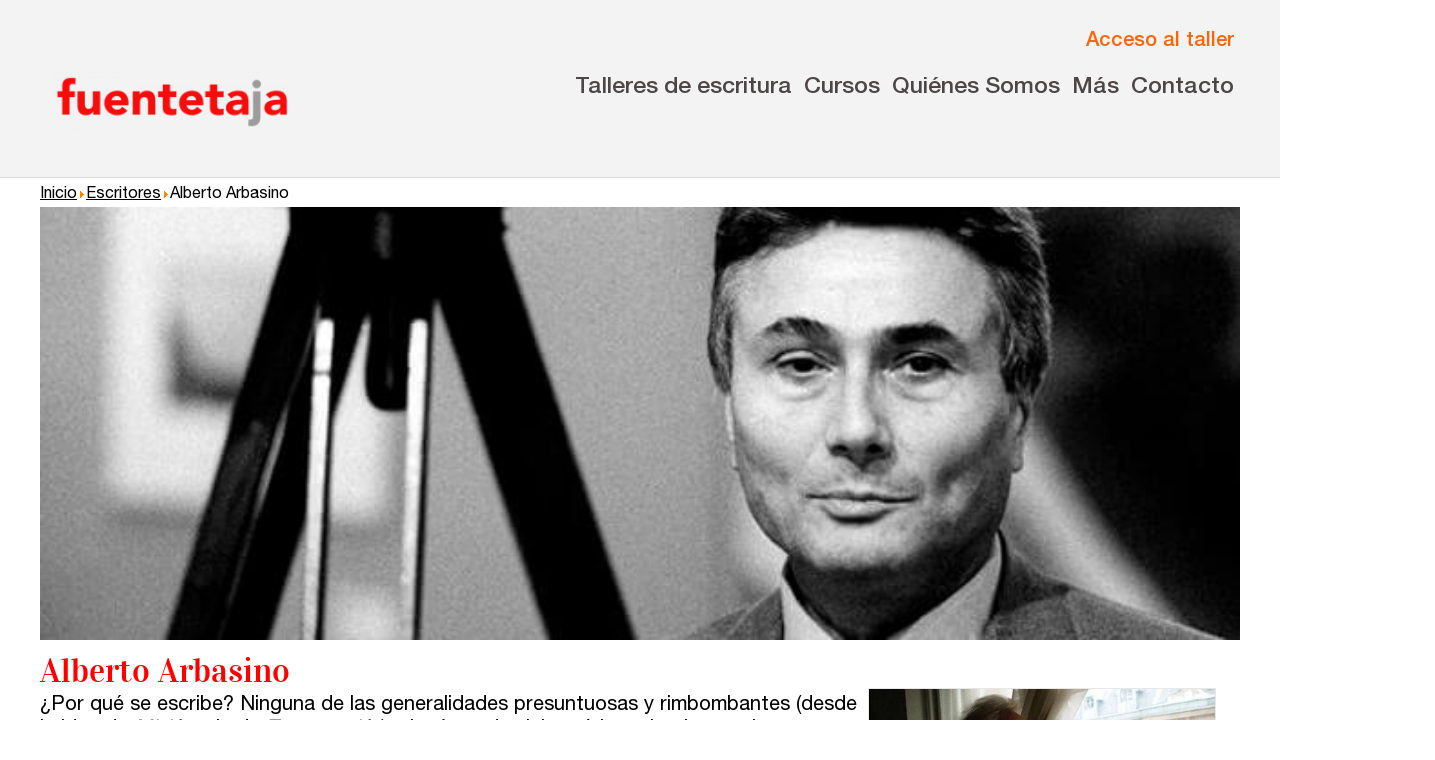

--- FILE ---
content_type: text/html; charset=utf-8
request_url: https://fuentetajaliteraria.com/escritores/alberto-arbasino/
body_size: 10730
content:

<!doctype html>
<html lang=es>
  <head>
<script id="Cookiebot" src="https://consent.cookiebot.com/uc.js" data-cbid="a2d9cd64-4d61-4d5f-bc6c-72f959467660" data-blockingmode="auto" type="text/javascript"></script>
<!-- Valores por defecto Google Consent -->
<script data-cookieconsent="ignore">
    window.dataLayer = window.dataLayer || [];
    function gtag() {
        dataLayer.push(arguments);
    }
    gtag("consent", "default", {
        ad_personalization: "denied",
        ad_storage: "denied",
        ad_user_data: "denied",
        analytics_storage: "denied",
        functionality_storage: "denied",
        personalization_storage: "denied",
        security_storage: "granted",
        wait_for_update: 500,
    });
    gtag("set", "ads_data_redaction", true);
    gtag("set", "url_passthrough", true);
</script>
    <!-- Google Tag Manager -->
    <script>(function(w,d,s,l,i){w[l]=w[l]||[];w[l].push({'gtm.start':
    new Date().getTime(),event:'gtm.js'});var f=d.getElementsByTagName(s)[0],
    j=d.createElement(s),dl=l!='dataLayer'?'&l='+l:'';j.async=true;j.src=
    'https://www.googletagmanager.com/gtm.js?id='+i+dl;f.parentNode.insertBefore(j,f);
    })(window,document,'script','dataLayer','GTM-PT5443C3');</script>
    <!-- End Google Tag Manager -->
    <meta charset="utf-8">
    <meta name="viewport" content="width=device-width, initial-scale=1.0">
    <title>Taller de escritura creativa Fuentetaja: Talleres literarios en Internet, Madrid, Barcelona, Sevilla, Valencia... - Fuentetaja</title>
    <meta name="description" content="Talleres de escritura en Internet o Madrid, Barcelona, Sevilla, Valencia. Cuento, Novela, Guión, Poesía... Aprender a escribir. Concursos literarios." />
    
	<meta name="keywords" content="taller literario, talleres literarios, taller de escritura, talleres de escritura, taller escritura, talleres escritura, cursos de escritura, escritura creativa, escribir, cuento, cuentos, relato, relatos, novela, novelas, guion, guiones, poesia, poesias, guión, poesía, aprender a escribir, Taller de escritura creativa • En Internet • En Madrid • En Barcelona • En Sevilla, En valencia, Talleres de escritura en Internet (cuento, novela, escritura creativa, poesía, guión... ) •Talleres literarios en Madrid (cuento, novela, escritura creativa, poesía, guión... )"/>
	<link rel="icon" type="image/x-icon" href="/media_com/favicon.ico" >

    <link rel="stylesheet" type="text/css" href="/static_com/css/_estilos.css">
    <link rel="preload" as="style" onload="this.onload=null;this.rel='stylesheet'" type="text/css" href="/static_com/css/vidaloka.css">
    <link rel="preload" as="style" onload="this.onload=null;this.rel='stylesheet'" type="text/css" href="/static_com/css/helvetica1.css">
    <link rel="preload" as="style" onload="this.onload=null;this.rel='stylesheet'" type="text/css" href="/static_com/css/helvetica2.css">
    <link rel="preload" as="style" onload="this.onload=null;this.rel='stylesheet'" type="text/css" href="/static_com/css/helvetica3.css">
    <link rel="preload" as="style" onload="this.onload=null;this.rel='stylesheet'" type="text/css" href="/static_com/css/helvetica4.css">
<!-- Autoprefixed and partials exportar -->
<!--
    <link rel="preload" as="style" onload="this.onload=null;this.rel='stylesheet'" type="text/css" href="/static_com/css/fuentes.css">
    <link rel="stylesheet" type="text/css" href="/static_com/css/normalize.css">
    <link rel="stylesheet" type="text/css" href="/static_com/css/base.css">
    <link rel="stylesheet" type="text/css" href="/static_com/css/cabecera.css">
    <link rel="stylesheet" type="text/css" href="/static_com/css/logo.css">
    <link rel="stylesheet" type="text/css" href="/static_com/css/cuerpo.css?1.4">
    <link rel="stylesheet" type="text/css" href="/static_com/css/imagenes_base64.css">
    <link rel="stylesheet" type="text/css" href="/static_com/css/flex_menus.css">
    <link rel="stylesheet" type="text/css" href="/static_com/css/trapezoides.css">
    <link rel="stylesheet" type="text/css" href="/static_com/css/fuentes.css">
    <link rel="stylesheet" type="text/css" href="/static_com/css/separadores_bloques.css">
    <link rel="stylesheet" type="text/css" href="/static_com/css/utilidades.css">
    <link rel="stylesheet" type="text/css" href="/static_com/css/footer_cierre.css">
    <link rel="stylesheet" type="text/css" href="/static_com/css/cabecera_menu.css">
    <link rel="stylesheet" type="text/css" href="/static_com/css/cabecera_iconos_posicionamiento.css">
    <link rel="stylesheet" type="text/css" href="/static_com/css/icono_acceso_taller.css">
    <link rel="stylesheet" type="text/css" href="/static_com/css/hamburguesa.css">
    <link rel="stylesheet" type="text/css" href="/static_com/css/modal.css">
	-->


<!-- Twitter universal website tag code -->
<script>
!function(e,t,n,s,u,a){e.twq||(s=e.twq=function(){s.exe?s.exe.apply(s,arguments):s.queue.push(arguments);
},s.version='1.1',s.queue=[],u=t.createElement(n),u.async=!0,u.src='//static.ads-twitter.com/uwt.js',
a=t.getElementsByTagName(n)[0],a.parentNode.insertBefore(u,a))}(window,document,'script');
// Insert Twitter Pixel ID and Standard Event data below
twq('init','o4o38');
twq('track','PageView');
</script>
<!-- End Twitter universal website tag code -->


  </head>

  <body>
<!-- Google Tag Manager (noscript) -->
<noscript><iframe src="https://www.googletagmanager.com/ns.html?id=GTM-PT5443C3"
height="0" width="0" style="display:none;visibility:hidden"></iframe></noscript>
<!-- End Google Tag Manager (noscript) -->
<header>



<div class=ancho>
<div class=contenidos_nav>

<a href=/><img class="logo cabecera_logo" alt="Talleres de Escritura Fuentetaja"></a>


<div class=contenido_derecha>

<!-- HTML Modal Taller y Hamburguesa Navegación -->
<div class=botones_nav>
		<button id=acceso_taller class="acceso_taller" aria-label="Acceso al taller online" >
			<img class="acceso_taller_icono acceso_taller_base64" >
			<p class="acceso_taller_texto" style=color:#fd6405;font-weight:500>Acceso al taller</p>
		</button>

		<button onclick=openNav() id="hamburguesa" class="open-main-nav texto_no_seleccionable">
			<span class="hamburguesa"></span>
			<span class="hamburguesa-text">Menu</span>
		</button>
</div><!-- cierre botones_nav -->


<div class=nav_horizontal>





    
            
            
    <div class="dropdown" aria-haspopup="true">
    <button class="dropdown__toggle"><a  href=/indice-completo-de-talleres/>Talleres de escritura</a></button>

    
      <div class="dropdown__drawer">
        <ul class="menu" role="menu">
                    
            
				
				<div class="dropdown__hijo" aria-haspopup="true">
				  <button class="dropdown__hijo__toggle menuitem"><li role=menuitem>Talleres presenciales</li></button>
				  <div class="dropdown__hijo__drawer">
					<ul class="menu menu__hijo" role="menu">
                    
            
				
    <li role=menuitem><a  href=/talleres-en-madrid/>en Madrid</a></li>
				
            
            
    
            
				
    <li role=menuitem><a  href=/talleres-en-barcelona/>en Barcelona</a></li>
				
            
            
    
            
				
    <li role=menuitem><a  href=/talleres-en-sevilla/>en Sevilla</a></li>
				
            
            
    
            
				
    <li role=menuitem><a  href=/talleres-en-valencia/>en Valencia</a></li>
				
            
            
    
            
				
    <li role=menuitem><a  href=/talleres-en-alicante/>en Alicante</a></li>
				
            
            
    
            
				
    <li role=menuitem><a  href=/talleres-en-murcia/>en Murcia</a></li>
				
            
            
    
            
				
    <li role=menuitem><a  href=/talleres-en-malaga/>en Málaga</a></li>
				
            
            
    
            
				
    <li role=menuitem><a  href=/talleres-en-bilbao/>en Bilbao</a></li>
				
            
            
    
            
				
    <li role=menuitem><a  href=/talleres-en-vitoria/>en Vitoria</a></li>
				
            
            
    
            
				
    <li role=menuitem><a  href=/talleres-en-zaragoza/>en Zaragoza</a></li>
				
            
            
    
            
				
    <li role=menuitem><a  href=/talleres-en-santander/>en Santander</a></li>
				
            
            
    
            
				
    <li role=menuitem><a  href=/talleres-en-gijon/>en Gijón</a></li>
				
            
            
    
            
				
    <li role=menuitem><a  href=/talleres-palma-mallorca/>en Palma</a></li>
				
            
            
    
            
				
    <li role=menuitem><a  href=/talleres-en-las-palmas/>en Las Palmas</a></li>
				
            
            
    
</ul></div></div>
				
            
            
    
            
				
    <li role=menuitem><a  href=/talleres-por-videoconferencia/>Talleres por videoconferencia</a></li>
				
            
            
    
            
				
    <li role=menuitem><a  href=/talleres-en-internet/>Talleres online</a></li>
				
            
            
    
            
				
				<div class="dropdown__hijo" aria-haspopup="true">
				  <button class="dropdown__hijo__toggle menuitem"><li role=menuitem>Intensivos de verano</li></button>
				  <div class="dropdown__hijo__drawer">
					<ul class="menu menu__hijo" role="menu">
                    
            
				
    <li role=menuitem><a  href=/intensivos-presenciales-en-madrid/>Presenciales en Madrid</a></li>
				
            
            
    
            
				
    <li role=menuitem><a  href=/intensivos-de-verano-en-directo/>En directo a través de Zoom</a></li>
				
            
            
    
</ul></div></div>
				
            
            
    
            
				
    <li role=menuitem><a  href=/recreativa25/>Recreativa 25</a></li>
				
            
            
    
            
				
    <li role=menuitem><a  href=/taller-de-escritura-creativa/>El taller de escritura creativa</a></li>
				
            
            
    
		</ul>
	  </div>
            

</div>
            
    
            
            
    <div class="dropdown" aria-haspopup="true">
    <button class="dropdown__toggle">Cursos</button>

    
      <div class="dropdown__drawer">
        <ul class="menu" role="menu">
                    
            
				
    <li role=menuitem><a  href=/curso-integral-de-narrativa-fuentetaja/>Curso integral de narrativa</a></li>
				
            
            
    
            
				
    <li role=menuitem><a  href=/master-de-creacion-poetica/>Máster de creación poética</a></li>
				
            
            
    
		</ul>
	  </div>
            

</div>
            
    
            
            
    <div class="dropdown" aria-haspopup="true">
    <button class="dropdown__toggle">Quiénes Somos</button>

    
      <div class="dropdown__drawer">
        <ul class="menu" role="menu">
                    
            
				
    <li role=menuitem><a  href=/quienes-somos/>Nuestra Historia</a></li>
				
            
            
    
            
				
    <li role=menuitem><a  href=/filosofia/>Nuestra Filosofía</a></li>
				
            
            
    
            
				
				<div class="dropdown__hijo" aria-haspopup="true">
				  <button class="dropdown__hijo__toggle menuitem"><li role=menuitem><a  href=/nuestro-equipo/>Nuestro Equipo</a></li></button>
				  <div class="dropdown__hijo__drawer">
					<ul class="menu menu__hijo" role="menu">
                    
            
				
    <li role=menuitem><a  href=/nuestro-equipo/#tabcoordinadores onclick=seccioncoordinadores()>Coordinadores y colaboradores</a></li>
				
            
            
    
            
				
    <li role=menuitem><a  href=/nuestro-equipo/#tabdireccion onclick=secciondireccion()>Dirección y equipo</a></li>
				
            
            
    
</ul></div></div>
				
            
            
    
		</ul>
	  </div>
            

</div>
            
    
            
            
    <div class="dropdown" aria-haspopup="true">
    <button class="dropdown__toggle">Más</button>

    
      <div class="dropdown__drawer">
        <ul class="menu" role="menu">
                    
            
				
    <li role=menuitem><a target=_blank href=https://fundacionescrituras.org/>Fundación</a></li>
				
            
            
    
            
				
    <li role=menuitem><a  href=https://fuentetajaliteraria.com/catalogo-online/>Editorial</a></li>
				
            
            
    
            
				
    <li role=menuitem><a target=_blank href=https://clubdeescritura.com/>Club de escritura(s)</a></li>
				
            
            
    
            
				
    <li role=menuitem><a  href=/concursos/>Convocatorias</a></li>
				
            
            
    
		</ul>
	  </div>
            

</div>
            
    
            
            
    <div class="dropdown" aria-haspopup="true">
    <button class="dropdown__toggle"><a  href=/contacto/>Contacto</a></button>

    

</div>
            
    
	</div>


</div>

</div><!-- cierre contenido_derecha -->

</div><!-- cierre contenidos_nav -->
</div> <!-- cierre ancho -->

<style>
a#CybotCookiebotDialogBodyLevelButtonLevelOptinAllowAll, a#CybotCookiebotDialogBodyLevelButtonLevelOptinAllowallSelection{    background-color: #f80c0c; border: 1px solid #f80c0c}

header{border-bottom:1px solid #dfdfdf}
.contenidos_nav{display:flex;justify-content:space-between;padding:0.5em 0em 0.8em 0.5em;/*transition:padding 0.3s ease*/}
.botones_nav{display:flex;align-self:flex-end;gap:0.7em}
.contenido_derecha{display:flex;flex-direction:column;gap:1em}
.nav_horizontal{display:none;}
.nav_horizontal button{border:0;background-color:transparent;color:#4c4646;/*transition:0.3s*/}
.cabecera_logo{max-height:calc(2.4rem + 1vw);align-self:flex-end;/*transition: 0.3s ease*/}
@media (min-width:60em){
.nav_horizontal{display:flex;font-size:calc(0.9em + 0.4vw);font-weight:500;gap:1em}
.contenidos_nav{padding-bottom:1.8em}
.cabecera_logo{margin-top:61px;/*transition: 0.3s ease*/}
}
</style>





    <script type="text/javascript">

// Función para desplegar los botones de la navegación horizontal de la cabecera

      function navegacion_principal_menu(i) {
        var toggle = document.getElementsByClassName('dropdown__toggle')[i];
        var bloque = document.getElementsByClassName('dropdown')[i];
        var dropdown = toggle.parentElement;
        bloque.addEventListener('mouseenter', function (e) {
          e.preventDefault();
          dropdown.classList.add('is-open');
        });
        bloque.addEventListener('mouseleave', function (e) {
          e.preventDefault();
					dropdown.classList.remove('is-open');
				});
			  };


var menus_dropdown= document.getElementsByClassName("dropdown__toggle");

for (var i=0; i<menus_dropdown.length; i++) {
	navegacion_principal_menu(i);
}



// Función para desplegar los hijos de la navegación horizontal de la cabecera

      function navegacion_principal_menu_hijos(i) {
        var toggle = document.getElementsByClassName('dropdown__hijo__toggle')[i];
        var bloque = document.getElementsByClassName('dropdown__hijo')[i];
        var dropdown = toggle.parentElement;
        bloque.addEventListener('mouseenter', function (e) {
          e.preventDefault();
          dropdown.classList.add('is-open');
        });
        bloque.addEventListener('mouseleave', function (e) {
          e.preventDefault();
					dropdown.classList.remove('is-open');
				});
			  };


var menus_dropdown= document.getElementsByClassName("dropdown__hijo__toggle");

for (var i=0; i<menus_dropdown.length; i++) {
	navegacion_principal_menu_hijos(i);
}


</script>




</div>
</div>
</header>












<div id="myNavTalleres" class="overlay" style=z-index:4>

<div class=ancho> 

  <!-- Button to close the overlay navigation -->
  <a href="javascript:void(0)" class="closebtn" onclick="closeNavTalleres()">&times;</a>
</div>

  <!-- Overlay content -->
  <div class="overlay-content talleres" style=color:white>


    	<ul> 
	<li><a  href=/talleres-en-madrid/>Madrid</a></li>
    <li><a  href=/talleres-en-barcelona/>Barcelona</a></li>
    <li><a  href=/talleres-en-sevilla/>Sevilla</a></li>
    <li><a  href=/talleres-en-valencia/>Valencia</a></li>
    <li><a  href=/talleres-en-alicante/>Alicante</a></li>
    <li><a  href=/talleres-en-murcia/>Murcia</a></li>
    <li><a  href=/talleres-en-malaga/>Málaga</a></li>
    <li><a  href=/talleres-en-bilbao/>Bilbao</a></li>
    <li><a  href=/talleres-en-vitoria/>Vitoria</a></li>
<!--    <li><a  href=/talleres-en-valladolid/>Valladolid</a></li>-->
<!--    <li><a  href=/talleres-en-salamanca/>Salamanca</a></li>-->
    <li><a  href=/talleres-en-zaragoza/>Zaragoza</a></li>
<!--    <li><a  href=/talleres-en-murcia/>Murcia</a></li>-->
<!--    <li><a  href=/talleres-en-almeria/>Almería</a></li>-->
<!--    <li><a  href=/talleres-en-castellon/>Castellón</a></li>-->
  <!--  <li><a  href=/talleres-en-logrono/>Logroño</a></li>
    <li><a  href=/talleres-en-badajoz/>Badajoz</a></li>
    <li><a  href=/talleres-en-santa-cruz-de-tenerife/>Tenerife</a></li>
    <li><a  href=/talleres-en-santiago-de-compostela/>Santiago</a></li>-->
    <li><a  href=/talleres-en-santander/>Santander</a></li>
    <li><a  href=/talleres-en-gijon/>Gijón</a></li>
    <li><a  href=/talleres-palma-mallorca/>Palma</a></li>
    <li><a  href=/talleres-en-las-palmas/>Las Palmas</a></li>
		</ul>


</div>
</div>


<div id="myNavIntensivos" class="overlay" style=z-index:4>
<div class=ancho>
  <!-- Button to close the overlay navigation -->
  <a href="javascript:void(0)" class="closebtn" onclick="closeNavIntensivos()">&times;</a>
</div>
  <!-- Overlay content -->
  <div class="overlay-content talleres" style=color:white>
        <ul>
    <li><a  href=/intensivos-presenciales-en-madrid/>Presenciales en Madrid</a></li>
    <li><a  href=/intensivos-de-verano-en-directo/>En directo a través de Zoom</a></li>
        </ul>
</div>
</div>



<!-- Menú Hamburguesa Desplegable -->

<div id="myNav" class="overlay">

<div class=ancho> 

  <!-- Button to close the overlay navigation -->
  <a href="javascript:void(0)" class="closebtn" onclick="closeNav()">&times;</a>
</div>

  <!-- Overlay content -->
  <div class="overlay-content">


<!--<div style=color:white onclick="openNavTalleres()">Talleres presenciales</div>-->

    
            
            
<div>
    <b>Talleres de escritura</b>
            
                <ul class=menu_nav>
                    
            
            
<li style=cursor:pointer;color:white onclick="openNavTalleres()">Talleres presenciales &#8827;</li>
            
            
            
    
            
            
    <li><a  href=/talleres-por-videoconferencia/>Talleres por videoconferencia</a></li>
            
            
            
    
            
            
    <li><a  href=/talleres-en-internet/>Talleres online</a></li>
            
            
            
    
            
            
<li style=cursor:pointer;color:white onclick="openNavIntensivos()">Intensivos de verano &#8827;</li>
			
            
            
    
            
            
    <li><a  href=/recreativa25/>Recreativa 25</a></li>
            
            
            
    
            
            
    <li><a  href=/taller-de-escritura-creativa/>El taller de escritura creativa</a></li>
            
            
            
    
                </ul>
            
</div>
            
    
            
            
<div>
    <b>Cursos</b>
            
                <ul class=menu_nav>
                    
            
            
    <li><a  href=/curso-integral-de-narrativa-fuentetaja/>Curso integral de narrativa</a></li>
            
            
            
    
            
            
    <li><a  href=/master-de-creacion-poetica/>Máster de creación poética</a></li>
            
            
            
    
                </ul>
            
</div>
            
    
            
            
<div>
    <b>fuentetaja</b>
            
                <ul class=menu_nav>
                    
            
            
    <li><a  href=/quienes-somos/>Quiénes somos</a></li>
            
            
            
    
            
            
    <li><a  href=/filosofia/>Nuestra filosofía</a></li>
            
            
            
    
            
            
    <li><a  href=/nuestro-equipo/>Nuestro equipo</a></li>
            
            
            
    
            
            
    <li><a  href=/nuestro-equipo/>Coordinadores</a></li>
            
            
            
    
                </ul>
            
</div>
            
    
            
            
<div>
    <b>Comunidad</b>
            
                <ul class=menu_nav>
                    
            
            
    <li><a target=_blank href=https://clubdeescritura.com/>Club de Escritura</a></li>
            
            
            
    
            
            
    <li><a  href=/concursos/>Concursos</a></li>
            
            
            
    
                </ul>
            
</div>
            
    
            
            
<div>
    <b>Editorial</b>
            
                <ul class=menu_nav>
                    
            
            
    <li><a  href=/catalogo-online/>Catálogo</a></li>
            
            
            
    
            
            
    <li><a  href=/catalogo-online/>Ebooks</a></li>
            
            
            
    
                </ul>
            
</div>
            
    
            
            
<div>
    <b>Recursos</b>
            
                <ul class=menu_nav>
                    
            
            
    <li><a  href=/asesoria/>Asesoría y Corrección</a></li>
            
            
            
    
            
            
    <li><a  href=/talleres/tutoria-personalizada-online/>Tutorías</a></li>
            
            
            
    
            
            
    <li><a  href=/recursos-de-escritura/>Directorios</a></li>
            
            
            
    
                </ul>
            
</div>
            
    
            
            
<div>
    <b>Contacto</b>
            
                <ul class=menu_nav>
                    
            
            
    <li><a  href=/contacto/>Escríbenos</a></li>
            
            
            
    
            
            
    <li><a  href=/guia-rapida/>Guía Rápida</a></li>
            
            
            
    
                </ul>
            
</div>
            
    


<div id=dondeestamos>
<b>Dónde estamos</b>
<ul class=menu_nav>
<li>Sede central:<br>
Cervantes nº21, entlo.<br>
28014 Madrid<br><br>
<a href=mailto:info@fuentetajaliteraria.com>info@fuentetajaliteraria.com</a><br>
<a href="tel:+34915311509">Tel 91 531 15 09</a><br>
<a href="tel:+34619027626">WhatsApp 619 027 626</a><br><br>
Horario de atención:<br> De lunes a viernes<br>de 10 a 15 y 17 a 20 horas</li>
</ul>
</div>

  </div>




</div>



<script type="text/javascript">
/* Open when someone clicks on the span element */
function openNav() {
  document.getElementById("myNav").style.width = "100%";
}

/* Close when someone clicks on the "x" symbol inside the overlay */
function closeNav() {
  document.getElementById("myNav").style.width = "0%";
}


/* Open when someone clicks on the span element */
function openNavTalleres() {
  document.getElementById("myNavTalleres").style.width = "100%";
}

/* Close when someone clicks on the "x" symbol inside the overlay */
function closeNavTalleres() {
  document.getElementById("myNavTalleres").style.width = "0%";
}

/* Open when someone clicks on the span element */
function openNavIntensivos() {
  document.getElementById("myNavIntensivos").style.width = "100%";
}

/* Close when someone clicks on the "x" symbol inside the overlay */
function closeNavIntensivos() {
  document.getElementById("myNavIntensivos").style.width = "0%";
}




</script>



<!-- Fin Menú Hamburguesa Desplegable -->






<!-- Botón Cabecera Modal Training -->

<div class=modal id=modal>
<div class=modal-fondo id=modal-fondo></div>
<div class="modal-cuerpo animate" >
<div class=modal-texto>
	<span class=modal-cerrar id=modal-cerrar>×</span>
    <img class="logo avatar"> 
	<p style="color:#c13e1e;margin-top:-4px">Acceso a los talleres online</p>
</div>
<form action="https://online.fuentetajaliteraria.com/index.php" method="post">
      <label for="uname"><b>Usuario</b></label>
      <input type="text" placeholder="Introduzca usuario" name="login" required="">

      <label for="psw"><b>Contraseña</b></label>
      <input type="password" placeholder="Introduza clave" name="password" required="">
        
      <button class=modal-boton-acceder type="submit">Acceder</button>
</form>
</div>
</div>

<!-- Fin Botón Cabecera Modal Training -->



<!-- Botón Cabecera Hamburguesa js -->

<script>
/*
(function (){
var button = document.getElementById('hamburguesa');
	button.addEventListener('click', function(event) {
	event.preventDefault();
	var menu = document.getElementById('menu_hamburguesa_principal');
	menu.classList.toggle('abierto');
});
})();

*/
</script>

<!-- Fin Botón Cabecera Hamburguesa -->


<script type="text/javascript">

/* Botón Cabecera Modal Training js */

var abrir = document.getElementById('acceso_taller');
var cerrar = document.getElementById('modal-cerrar');
var modal = document.getElementById('modal');
var fondo = document.getElementById('modal-fondo');

abrir.addEventListener('click', function (event) {
	event.preventDefault();
	modal.style.display = 'block';
});

cerrar.addEventListener('click', function (event) {
	event.preventDefault();
	modal.style.display = 'none';
});

fondo.addEventListener('click', function (event) {
	event.preventDefault();
	modal.style.display = 'none';
});

/* Fin modal Training */

</script>



<div class=cuerpo>

<br>
<div class="escritor ancho">
<p class="migasdepan"><a href="/">Inicio</a><img src="/media_com/flecha.png"><a href=/escritores/>Escritores</a><img src="/media_com/flecha.png">Alberto Arbasino</p>
<div class=bloque>
<img src=/media_com/porqueescribeusted/alberto_arbasino-Fuentetaja.jpg><br>

<div class=contenido>
<div class=bloque_texto>
<h1>Alberto Arbasino</h1>
<p>¿Por qué se escribe? Ninguna de las generalidades presuntuosas y rimbombantes (desde la idea de <em>Misión</em> a la de <em>Transgresión</em>), ningún andamiaje teórico, absoluto y abstracto, vale lo que esta respuesta simple, primaria y sincera:<br><br>Porque me gusta, porque lo hago voluntariamente (incluso por hobby), porque «me siento impelido», porque una actitud o una vocación —como en el caso de la música y de la pintura— se convierte fácil y voluntariamente en una profesión y en un oficio en el que las reglas «deontológicas» son poco numerosas. En el fondo, basta con no disimular, no vender una falsa mercancía, y evitar una excesiva molestia.<br><br>Una pregunta más precisa, menos vaga, como ¿por qué escribe usted «esos» libros, «ciertos» libros...?, podría generar, por el contrario, respuestas interminables.<br><br>Para explicar sencillamente mi posición, es suficiente con que haga aquí referencia a los autores que he considerado siempre como mis maestros: Carlo Emilio Gadda, Roberto Longhi, Mario Praz y también Gianfranco Contini. Se trata de autores preciosos, eruditos, de estilo fascinante, prodigiosamente complejos, a quienes se lee con gran placer y que son completamente intraducibles. Se distinguen por un<em> sense of humour</em> lingüístico perfectamente saturnal, doloroso y delicioso, irónico y atormentado, muy variado. Jamás se han planteado problemas de marketing o de targets: publicaban sus obras en editoriales refinadas y al margen; a veces no publicaban, no acababan sus obras, dejando a otros el cuidado de «confeccionarlas» y difundirlas. Detestaban la fama. Sen-tían algo del orden del error en el éxito comercial.<br><br>Por mi parte, en un mundo profundamente diferente (dos o tres generaciones se han sucedido después), me he limitado a publicar en editoriales, unas mejores que otras (Feltrinelli, Einaudi, Garzanti), y también a escribir en periódicos, unos mejores que otros (<em>Il Mondo</em>, <em>Il Giorno</em>, <em>L’Expresso</em>, <em>Il Corriere de la Sera</em>, <em>La Republica</em>) para llegar más fácilmente a un público estable de lectores cultivados que en Italia sigue existiendo, generación tras generación, pese a algunas metamorfosis. En la práctica, he preferido también abordar «géneros» diferentes, mezclando la ficción y la <em>Kulturcritik</em>: la <em>long short story</em> o novela corta, en <em>Le picolle vacanze</em>; la pequeña novela epistolar, libertina y melodramática, en <em>L’ anonimo lombardo</em>; el diario cultural cosmopolita, en <em>Parigi o cara</em>; la gran novela europea del siglo XIX, en <em>Fratelli de Italia</em>; el diario cultural de descubrimientos y de revisiones críticas, en <em>Certi romanzi</em>; el viaje a través de la dramaturgia y lo «camp» en el teatro contemporáneo, en <em>Grazie per le magnifiche rose</em>, y en <em>La Maleducazione teatrale</em>; lo exuberante de las vanguardias pop americanas, en <em>Off, Off</em>; los destinos modernos y paralelos de Florencia y Venecia, en <em>Due orfanelle</em>; la colección de medallones y de retratos literarios, en <em>Sessanta posizioni</em>; la farsa anarquista y patafísica de 1968, en <em>La bella di Lodi</em>; la relectura hippie de un célebre mito barroco, en <em>Il principe costante</em>; la sátira de lo kitsch literario y cinematográfico, en <em>Specchio delle mie brame</em>; los delirios y las locuras de nuestro país, entre finales de los años 60 y comienzos de los años 80, en <em>Fantasmi italiani</em>; el psicodrama colectivo vivido por Italia en el momento del secuestro y ejecución de Aldo Moro, en <em>In questo stato</em>; un sumario de los caracteres antropológicos constantes de los italianos, a la manera fragmentaria de Leopardi y de Gramsci, en <em>Un paese senza</em>; el viaje «Belle Epoque» en Extremo Oriente, en <em>Transpacific express</em>; la autobiografía en verso con pasajes historiográficos en prosa, en <em>Matinée</em>, una colección de <em>Salons</em> que recoge más de cien importantes exposiciones internacionales de arte celebradas en estos últimos años.<br><br><strong>Alberto Arbasino</strong><br><em>Italia</em><br>Piamontés, nacido en 1930. Amigo de Gadda. Primero fue novelista (<em>La bella di Lodi</em>), después dramaturgo y crítico. Ed. Anagrama ha publicado <em>Off-Off</em>.</p>
</div>
<div class=sidebar>



<div class=bloqueequipo>
<a href="/escritores/escritor/kazimierz-brandys/"><img src='/media_com/porqueescribeusted/kazimierz-brandys-fuentetaja.jpg'></a>
<div class=bloquecuerpo>
<a href="/escritores/escritor/kazimierz-brandys/"><h3>Kazimierz Brandys</h3></a>
<p>"Para hacerlo mejor que Shakespeare", respondió sin vacilar un poeta a quien, en una lectura pública, se le&hellip;</p>
<div class=bloque_botones><a href="/escritores/escritor/kazimierz-brandys/"><button class="trapezoide"><span>Leer más</span></button></a></div>
</div>
</div>

<div class=bloqueequipo>
<a href="/escritores/escritor/inger-christensen/"><img src='/media_com/porqueescribeusted/inger-christensen-fuentetaja.jpg'></a>
<div class=bloquecuerpo>
<a href="/escritores/escritor/inger-christensen/"><h3>Inger Christensen</h3></a>
<p>"La poesía se desarrolla como la música en el tiempo.<br><br>En cada poema hay una partida y una llegada.<br><br>A lo largo&hellip;</p>
<div class=bloque_botones><a href="/escritores/escritor/inger-christensen/"><button class="trapezoide"><span>Leer más</span></button></a></div>
</div>
</div>

<div class=bloqueequipo>
<a href="/escritores/escritor/juan-benet/"><img src='/media_com/porqueescribeusted/juan_benet_fuentetaja.jpg'></a>
<div class=bloquecuerpo>
<a href="/escritores/escritor/juan-benet/"><h3>Juan Benet</h3></a>
<p>Yo me divierto escribiendo, me divierto mucho, pero la diversión acaba en el acto de escribir.<br><br>Cuando&hellip;</p>
<div class=bloque_botones><a href="/escritores/escritor/juan-benet/"><button class="trapezoide"><span>Leer más</span></button></a></div>
</div>
</div>

<div class=bloqueequipo>
<a href="/escritores/escritor/allen-ginsberg/"><img src='/media_com/porqueescribeusted/allen-ginsberg-fuentetaja.jpg'></a>
<div class=bloquecuerpo>
<a href="/escritores/escritor/allen-ginsberg/"><h3>Allen Ginsberg</h3></a>
<p>Escribo poesía porque me gusta cantar cuando estoy solo.<br>Escribo poesía porque mi cabeza contiene&hellip;</p>
<div class=bloque_botones><a href="/escritores/escritor/allen-ginsberg/"><button class="trapezoide"><span>Leer más</span></button></a></div>
</div>
</div>





</div>
</div><!-- cierra contenido -->

</div>


</div>

<style>
.contenido{display:flex;gap:2em}
@media (max-width:1210px){
.migasdepan, .bloque_texto{padding:0 0.6em}
}
.bloque_texto{width:69%}
.sidebar{width:29%;margin-top:2em}
h1{color:red;line-height:0;font-family: 'Vidaloka',serif; font-weight: 400; font-size: 1.7rem;}
.sidebar h2{text-shadow:3px 3px 3px black;color:#f80c0c;margin-top: -63px;margin-left:20px;line-height:0.7em}
.cuerpo{padding-top:3.4em}
@media (min-width: 60em){
.cuerpo {
    margin-top: -4.3em;
}}
.cuerpo img{max-width:100%}
.presentacion_escritores_texto{
    margin: 0 auto;
    padding: 1em 3em;}

@media(max-width:800px){
.contenido{display:block}
.sidebar{width:100%}
.bloque_texto{width:100%}
}

.migasdepan { margin: 0; font-size: 0.8em; }
.migasdepan a{text-decoration:underline}

.bloqueequipo{background-color:#f8f1f1;margin-bottom:0.4em;border:1px solid #e7e7e7}
.bloqueequipo h3{font-family:'Vidaloka',serif;color:#ff0000; font-size: 1.4em; font-weight: 300; line-height: 1em; margin: 0;}
.bloqueequipo .bloquecuerpo{padding:0.3em 0.6em}
.bloqueequipo .trapezoide span{font-size:0.85em;bottom:-0.5em}
.bloqueequipo .trapezoide{padding:0 2.5em 0 1.2em;margin-bottom:0.9em}
.bloqueequipo .trapezoide::before{border-bottom:1.9em solid #ff5d36}
.bloqueequipo p{font-size:0.8em;line-height:1.2em;margin:0.6em 0;color:#666262}
</style>



</div>



<footer >

<div style=max-width:100vw;overflow:hidden>
<img alt="Hierba decorativa en el footer" style=margin-bottom:-18px; src=/media_com/footer_hierba/1400.png>
</div>

<!-- Bueno, manteniendo la estructura de etiquetas original -->
<div id="menufooter">
<div class=menu_flex>
    
            
            
<div class=menu_nav>
    <b>Talleres de escritura</b>
            
                <ul>
                    
            
    <li><a  href=/indice-completo-de-talleres/>Talleres presenciales</a></li>
            
            
    
            
    <li><a  href=/talleres-por-videoconferencia/>Talleres por videoconferencia</a></li>
            
            
    
            
    <li><a  href=/talleres-en-internet/>Talleres online</a></li>
            
            
    
            
    <li><a  href=/intensivos-presenciales-en-madrid/>Intensivos de verano</a></li>
            
            
    
            
    <li><a  href=/recreativa25/>Recreativa 25</a></li>
            
            
    
            
    <li><a  href=/taller-de-escritura-creativa/>El taller de escritura creativa</a></li>
            
            
    
                </ul>
            
</div>
            
    
            
            
<div class=menu_nav>
    <b>Cursos</b>
            
                <ul>
                    
            
    <li><a  href=/curso-integral-de-narrativa-fuentetaja/>Curso integral de narrativa</a></li>
            
            
    
            
    <li><a  href=/master-de-creacion-poetica/>Máster de creación poética</a></li>
            
            
    
                </ul>
            
</div>
            
    
            
            
<div class=menu_nav>
    <b>fuentetaja</b>
            
                <ul>
                    
            
    <li><a  href=/quienes-somos/>Quiénes somos</a></li>
            
            
    
            
    <li><a  href=/filosofia/>Nuestra filosofía</a></li>
            
            
    
            
    <li><a  href=/nuestro-equipo/>Nuestro equipo</a></li>
            
            
    
            
    <li><a  href=/nuestro-equipo/>Coordinadores</a></li>
            
            
    
                </ul>
            
</div>
            
    
            
            
<div class=menu_nav>
    <b>Comunidad</b>
            
                <ul>
                    
            
    <li><a target=_blank href=https://clubdeescritura.com/>Club de Escritura</a></li>
            
            
    
            
    <li><a  href=/concursos/>Concursos</a></li>
            
            
    
                </ul>
            
</div>
            
    
            
            
<div class=menu_nav>
    <b>Editorial</b>
            
                <ul>
                    
            
    <li><a  href=/catalogo-online/>Catálogo</a></li>
            
            
    
            
    <li><a  href=/catalogo-online/>Ebooks</a></li>
            
            
    
                </ul>
            
</div>
            
    
            
            
<div class=menu_nav>
    <b>Recursos</b>
            
                <ul>
                    
            
    <li><a  href=/asesoria/>Asesoría y Corrección</a></li>
            
            
    
            
    <li><a  href=/talleres/tutoria-personalizada-online/>Tutorías</a></li>
            
            
    
            
    <li><a  href=/recursos-de-escritura/>Directorios</a></li>
            
            
    
                </ul>
            
</div>
            
    
            
            
<div class=menu_nav>
    <b>Contacto</b>
            
                <ul>
                    
            
    <li><a  href=/contacto/>Escríbenos</a></li>
            
            
    
            
    <li><a  href=/guia-rapida/>Guía Rápida</a></li>
            
            
    
                </ul>
            
</div>
            
    

<div id=dondeestamos class=menu_nav>
<b>Dónde estamos</b>
<ul>
<li>Sede central:<br>
Cervantes nº21, entlo.<br>
28014 Madrid<br><br>
<a style=font-size:0.9em href=mailto:info@fuentetajaliteraria.com>info@fuentetajaliteraria.com</a><br>
<a href="tel:+34915311509">Tel 91 531 15 09</a><br>
<a href="tel:+34619027626">WhatsApp 619 027 626</a><br><br>
Horario de atención:<br> De lunes a viernes<br>de 10 a 15 y 17 a 20 horas</li>
</ul>
</div>
</div>

</div>


<div id=cierrefooter> 
<div class=ancho>
<ul>
<li><a href=/politica-de-cookies>Cookies</a></li>
<li><a href=/aviso-legal>Aviso legal y privacidad</a></li>
</ul>
<img alt="Logo de Fuentetaja" class="logo logo_cabecera" style=padding-left:0.6em />
</div>
</div>

</div>


</footer>
  </body>


<!-- Facebook Pixel Code -->
<script>
!function(f,b,e,v,n,t,s){if(f.fbq)return;n=f.fbq=function(){n.callMethod?
n.callMethod.apply(n,arguments):n.queue.push(arguments)};if(!f._fbq)f._fbq=n;
n.push=n;n.loaded=!0;n.version='2.0';n.queue=[];t=b.createElement(e);t.async=!0;
t.src=v;s=b.getElementsByTagName(e)[0];s.parentNode.insertBefore(t,s)}(window,
document,'script','https://connect.facebook.net/en_US/fbevents.js');

fbq('init', '753622104749465');
fbq('track', "PageView");</script>
<noscript><img height="1" width="1" style="display:none"
src="https://www.facebook.com/tr?id=753622104749465&ev=PageView&noscript=1"
/></noscript>
<!-- End Facebook Pixel Code -->

<!-- Google tag (gtag.js) -->
<script async src="https://www.googletagmanager.com/gtag/js?id=G-M7N9D18QDP"></script>
<script>
  window.dataLayer = window.dataLayer || [];
  function gtag(){dataLayer.push(arguments);}
  gtag('js', new Date());

  gtag('config', 'G-M7N9D18QDP');
</script>

<!-- Global site tag (gtag.js) - Google Analytics y Google Ads: 1072497627 -->
<script async src="https://www.googletagmanager.com/gtag/js?id=UA-12136440-1"></script>
<script>
  window.dataLayer = window.dataLayer || [];
  function gtag(){dataLayer.push(arguments);}
  gtag('js', new Date());

  gtag('config', 'UA-12136440-1');
  gtag('config', 'AW-1072497627');
</script>

<!-- Matomo -->
<script>
  var _paq = window._paq = window._paq || [];
  /* tracker methods like "setCustomDimension" should be called before "trackPageView" */
  _paq.push(['trackPageView']);
  _paq.push(['enableLinkTracking']);
  (function() {
    var u="//e.fuentetajaliteraria.com/";
    _paq.push(['setTrackerUrl', u+'matomo.php']);
    _paq.push(['setSiteId', '1']);
    var d=document, g=d.createElement('script'), s=d.getElementsByTagName('script')[0];
    g.async=true; g.src=u+'matomo.js'; s.parentNode.insertBefore(g,s);
  })();
</script>
<!-- End Matomo Code -->


<!--
		<div id="fb-root"></div>
		<script>(function(d, s, id) {
		  var js, fjs = d.getElementsByTagName(s)[0];
		  if (d.getElementById(id)) return;
		  js = d.createElement(s); js.id = id;
		  js.src = "//connect.facebook.net/es_ES/sdk.js#xfbml=1&version=v2.3";
		  fjs.parentNode.insertBefore(js, fjs);
		}(document, 'script', 'facebook-jssdk'));</script>
-->




<script src="/static_com/javascript.js" defer></script>

<!-- Script para crear placeholder en elementos bloqueados por cookiebot -->
<script type="text/javascript">
((d,i,m)=>{ct=t=>d.createTextNode(t);ce=e=>d.createElement(e);d.querySelectorAll(i)
.forEach(e=>{const a=ce('a'),div=ce('div'),p=ce('p'),s=e.dataset.cookieblockSrc,sp=
/google\.com\/maps\/embed/.test(s)?'Google Maps':/player\.vimeo\.com\/video\//
.test(s)?'Vimeo':/youtube\.com\/embed\//.test(s)?'YouTube':undefined;if(!sp)return; 
div.innerHTML=`<div style="background-color:#CCC;display:inline-block;height:${
e.height}px;position:relative;width:${e.width}px;">`+'<div style="background-color'
+':#848484;border-radius:15px;height:50%;position:absolute;transform:translate(50%'
+',50%);width:50%;"><p style="color:#FFF;font-size:7.5em;position:relative;top:50%'
+';left:50%;margin:0;text-align:center;transform:translate(-50%,-50%);">&ctdot;</p'
+'></div>';div.classList.add(`cookieconsent-optout-${m}`);a.textContent=`acepta las cookies de ${m} `;a.href='javascript:Cookiebot.renew()';p.append(ct('Por favor, '), a, ct(
` para ver este contenido de ${sp}.`));div.append(p);e.parentNode.insertBefore(div, e);})
})(document, 'iframe[data-cookieblock-src]', 'marketing')</script>
<style>
.cookieconsent-optout-marketing p{font-style:italic}
</style>

</html>


--- FILE ---
content_type: text/css
request_url: https://fuentetajaliteraria.com/static_com/css/vidaloka.css
body_size: 26778
content:
@font-face {
    font-family: 'Vidaloka';
    src: url('[data-uri]') format('woff2');
    font-weight: normal;
    font-style: normal;
    font-display: swap;
}


--- FILE ---
content_type: text/css
request_url: https://fuentetajaliteraria.com/static_com/css/helvetica1.css
body_size: 12033
content:
@font-face {
    font-family: 'Helvetica Neue';
    src: url('[data-uri]') format('woff2');
    font-weight: bold;
    font-style: normal;
    font-display: swap;
}


--- FILE ---
content_type: text/css
request_url: https://fuentetajaliteraria.com/static_com/css/helvetica2.css
body_size: 11835
content:

@font-face {
    font-family: 'Helvetica Neue';
    src: url('[data-uri]') format('woff2');
    font-weight: normal;
    font-style: normal;
    font-display: swap;
}


--- FILE ---
content_type: text/css
request_url: https://fuentetajaliteraria.com/static_com/css/helvetica3.css
body_size: 11909
content:
@font-face {
    font-family: 'Helvetica Neue';
    src: url('[data-uri]') format('woff2');
    font-weight: 500;
    font-style: normal;
    font-display: swap;
}


--- FILE ---
content_type: text/css
request_url: https://fuentetajaliteraria.com/static_com/css/helvetica4.css
body_size: 11506
content:
@font-face {
    font-family: 'Helvetica Neue';
    src: url('[data-uri]') format('woff2');
    font-weight: 300;
    font-style: normal;
    font-display: swap;
}


--- FILE ---
content_type: text/css
request_url: https://fuentetajaliteraria.com/static_com/css/_estilos.css
body_size: 16426
content:
/*! normalize.css v8.0.1 | MIT License | github.com/necolas/normalize.css */

/* Document
   ========================================================================== */

/**
 * 1. Correct the line height in all browsers.
 * 2. Prevent adjustments of font size after orientation changes in iOS.
 */

html {
  line-height: 1.15; /* 1 */
  -webkit-text-size-adjust: 100%; /* 2 */
}

/* Sections
   ========================================================================== */

/**
 * Remove the margin in all browsers.
 */

body {
  margin: 0;
}

/**
 * Render the `main` element consistently in IE.
 */

main {
  display: block;
}

/**
 * Correct the font size and margin on `h1` elements within `section` and
 * `article` contexts in Chrome, Firefox, and Safari.
 */

h1 {
  font-size: 2em;
  margin: 0.67em 0;
}

/* Grouping content
   ========================================================================== */

/**
 * 1. Add the correct box sizing in Firefox.
 * 2. Show the overflow in Edge and IE.
 */

hr {
  box-sizing: content-box; /* 1 */
  height: 0; /* 1 */
  overflow: visible; /* 2 */
}

/**
 * 1. Correct the inheritance and scaling of font size in all browsers.
 * 2. Correct the odd `em` font sizing in all browsers.
 */

pre {
  font-family: monospace, monospace; /* 1 */
  font-size: 1em; /* 2 */
}

/* Text-level semantics
   ========================================================================== */

/**
 * Remove the gray background on active links in IE 10.
 */

a {
  background-color: transparent;
}

/**
 * 1. Remove the bottom border in Chrome 57-
 * 2. Add the correct text decoration in Chrome, Edge, IE, Opera, and Safari.
 */

abbr[title] {
  border-bottom: none; /* 1 */
  text-decoration: underline; /* 2 */
  text-decoration: underline dotted; /* 2 */
}

/**
 * Add the correct font weight in Chrome, Edge, and Safari.
 */

b,
strong {
  font-weight: bolder;
}

/**
 * 1. Correct the inheritance and scaling of font size in all browsers.
 * 2. Correct the odd `em` font sizing in all browsers.
 */

code,
kbd,
samp {
  font-family: monospace, monospace; /* 1 */
  font-size: 1em; /* 2 */
}

/**
 * Add the correct font size in all browsers.
 */

small {
  font-size: 80%;
}

/**
 * Prevent `sub` and `sup` elements from affecting the line height in
 * all browsers.
 */

sub,
sup {
  font-size: 75%;
  line-height: 0;
  position: relative;
  vertical-align: baseline;
}

sub {
  bottom: -0.25em;
}

sup {
  top: -0.5em;
}

/* Embedded content
   ========================================================================== */

/**
 * Remove the border on images inside links in IE 10.
 */

img {
  border-style: none;
}

/* Forms
   ========================================================================== */

/**
 * 1. Change the font styles in all browsers.
 * 2. Remove the margin in Firefox and Safari.
 */

button,
input,
optgroup,
select,
textarea {
  font-family: inherit; /* 1 */
  font-size: 100%; /* 1 */
  line-height: 1.15; /* 1 */
  margin: 0; /* 2 */
}

/**
 * Show the overflow in IE.
 * 1. Show the overflow in Edge.
 */

button,
input { /* 1 */
  overflow: visible;
}

/**
 * Remove the inheritance of text transform in Edge, Firefox, and IE.
 * 1. Remove the inheritance of text transform in Firefox.
 */

button,
select { /* 1 */
  text-transform: none;
}

/**
 * Correct the inability to style clickable types in iOS and Safari.
 */

button,
[type="button"],
[type="reset"],
[type="submit"] {
  -webkit-appearance: button;
}

/**
 * Remove the inner border and padding in Firefox.
 */

button::-moz-focus-inner,
[type="button"]::-moz-focus-inner,
[type="reset"]::-moz-focus-inner,
[type="submit"]::-moz-focus-inner {
  border-style: none;
  padding: 0;
}

/**
 * Restore the focus styles unset by the previous rule.
 */

button:-moz-focusring,
[type="button"]:-moz-focusring,
[type="reset"]:-moz-focusring,
[type="submit"]:-moz-focusring {
  outline: 1px dotted ButtonText;
}

/**
 * Correct the padding in Firefox.
 */

fieldset {
  padding: 0.35em 0.75em 0.625em;
}

/**
 * 1. Correct the text wrapping in Edge and IE.
 * 2. Correct the color inheritance from `fieldset` elements in IE.
 * 3. Remove the padding so developers are not caught out when they zero out
 *    `fieldset` elements in all browsers.
 */

legend {
  box-sizing: border-box; /* 1 */
  color: inherit; /* 2 */
  display: table; /* 1 */
  max-width: 100%; /* 1 */
  padding: 0; /* 3 */
  white-space: normal; /* 1 */
}

/**
 * Add the correct vertical alignment in Chrome, Firefox, and Opera.
 */

progress {
  vertical-align: baseline;
}

/**
 * Remove the default vertical scrollbar in IE 10+.
 */

textarea {
  overflow: auto;
}

/**
 * 1. Add the correct box sizing in IE 10.
 * 2. Remove the padding in IE 10.
 */

[type="checkbox"],
[type="radio"] {
  box-sizing: border-box; /* 1 */
  padding: 0; /* 2 */
}

/**
 * Correct the cursor style of increment and decrement buttons in Chrome.
 */

[type="number"]::-webkit-inner-spin-button,
[type="number"]::-webkit-outer-spin-button {
  height: auto;
}

/**
 * 1. Correct the odd appearance in Chrome and Safari.
 * 2. Correct the outline style in Safari.
 */

[type="search"] {
  -webkit-appearance: textfield; /* 1 */
  outline-offset: -2px; /* 2 */
}

/**
 * Remove the inner padding in Chrome and Safari on macOS.
 */

[type="search"]::-webkit-search-decoration {
  -webkit-appearance: none;
}

/**
 * 1. Correct the inability to style clickable types in iOS and Safari.
 * 2. Change font properties to `inherit` in Safari.
 */

::-webkit-file-upload-button {
  -webkit-appearance: button; /* 1 */
  font: inherit; /* 2 */
}

/* Interactive
   ========================================================================== */

/*
 * Add the correct display in Edge, IE 10+, and Firefox.
 */

details {
  display: block;
}

/*
 * Add the correct display in all browsers.
 */

summary {
  display: list-item;
}

/* Misc
   ========================================================================== */

/**
 * Add the correct display in IE 10+.
 */

template {
  display: none;
}

/**
 * Add the correct display in IE 10.
 */

[hidden] {
  display: none;
}
:root {
  box-sizing: border-box;
/*font-size:18px;
font-size: calc(1vw + 1em);
font-size: 1.4vw;*/
font-size:calc(0.2vw + 1.1em);
line-height:1.2em;
}

@media (min-width: 550px) {
  :root {
/*font-size: 1.4vw;*/
  }
}

@media (min-width:1300px){
:root{font-size:21px}
}


*,
*::before,
*::after {
  box-sizing: inherit;
}

body {
  font-family: 'Helvetica Neue', Helvetica, sans-serif;
  margin: 0;
}

ul {
  padding-left: 0;
}

li {
  list-style-type: none;
}

.ancho {
  max-width: 1200px;
  margin: 0 auto;
}



a{text-decoration:none;color:inherit}
/******* ESTILOS CABECERA ******/

/*
0.- Posicionamiento general
1.- Logo
2.- Nav horizontal
3.- Acceso al taller/iconos
4.- Icono acceso
5.- Icono hamburguesa
*/

header{position: fixed; z-index:1;background-color:#f3f3f3;width:100%}
@media (min-width:60em){ header{position:relative;}}


.cabecera_nav_iconos{display:flex;/*flex-direction:column-reverse;*/justify-content:space-between;}
.cabecera_nav_iconos{padding:0.8em 0.5em}

@media(min-width:60em){
.cabecera_nav_iconos{align-items:flex-end;padding-bottom:1em;}
}

.cabecera_nav{list-style-type: none; display:none;padding-left:0;letter-spacing:0.02em}
.cabecera_nav > li{margin-left:0.5em;} /* primer elemento lista */
.cabecera_nav > li + li {margin-left:1.5em;} /* Los demás */
.cabecera_nav > li > a{text-decoration:none;color:black}

.nav_iconos{align-self:end}
.nav_iconos{padding-top:3px;}
.nav_iconos{display:flex;padding-top:6px;}

.logoynav{padding-top:0;height:0;transition: height 0.3s;}
.logoynav{padding-top:initial;transition: padding-top 0.6s ease;}

@media(min-width:60em){
.logoynav{flex-direction:column;flex-direction:column-reverse;justify-content:space-around;height:5em;transition: height 0.6s}
}



.navegacion{gap:1em}
.navegacion{padding-bottom:1.7em}





.logo_cabecera{max-height:4em;height:initial;margin-right:auto}


/*** Icono Acceso Taller ***/

.acceso_taller_icono{height:28px}
.acceso_taller{z-index:1;background:none;border:0;cursor:pointer;/*opacity:0.4*/}

/*** Fin Icono Acceso Taller ***/




/* SIN LIMPIAR */

.cabecera_nav button{border: 0;background-color:initial;color:#4c4646;transition: 0.3s;/*border-top-right-radius:0.5em;border-top-left-radius:0.5em*/}
.cabecera_nav{display:none}
.cabecera_nav_iconos{transition: height 0.6s ease;}

.navegacion{display:flex}
.navegacion a {white-space:nowrap}


.acceso_taller_texto{display:none}
.acceso_taller_icono{opacity:0.4}

@media (min-width:60em){
.logoynav{display:flex;align-items:center;transition: padding-top 0.6s ease;gap:1em}
.logo_cabecera{margin-bottom:0.5vw}
.cabecera_nav{display:flex;white-space:nowrap;font-size: calc(0.9em + 0.4vw);}
.acceso_taller_icono{display:none}
.acceso_taller_texto{display:block}
}


.logo_cabecera{max-height:calc(2.4rem + 1vw);}
.cabecera_nav_iconos{border-bottom:1px solid #dfdfdf;font-weight:500} /* para impresión de relieve/separación al superponerse */
.cabecera_nav_iconos{padding:1em 0em 0.8em 0.5em;}
.navegacion .menu {font-weight:400}
@media (pointer:coarse){
.acceso_taller{margin-right:-0.5em}
}


.modal-cuerpo{font-size:1em}
.modal-boton-acceder{font-size:1.1em}
.logo.avatar{max-width:70%}









/*** MENU CABECERA DROPDOWN ***/

.dropdown__hijo__toggle button{background-color:#f7f7f7;}
    .dropdown__toggle, .dropdown__hijo__toggle {
      display: block;
      background-color: #f7f7f7;
      font: inherit;
      text-decoration: none;
      transition: background-color 0.2s linear;
    }

.dropdown__hijo__toggle{
padding: 0.5em 1em;
}


    .dropdown__drawer, .dropdown__hijo__drawer{
      position: absolute;
      background-color: #e5e5e5/*#f7f7f7*/;
      width: 10em;
      opacity: 0;
      visibility: hidden;
      transition: opacity 0.2s linear,
                  visibility 0s linear 0.2s;
    }
    .dropdown.is-open .dropdown__drawer {
      opacity: 1;
      visibility: visible;
      transition-delay: 0s;
    }

 .dropdown__hijo.is-open .dropdown__hijo__drawer {
      opacity: 1;
      visibility: visible;
      transition-delay: 0s;
    }

    .menu {
      padding-left: 0;
      margin: 0;
      list-style: none;
      font-size:1rem;
      border:1px solid #efefef;
    }
    .menu > li + li > a {
      border-top: 0;
    }
    .menu > li  {
      display: block;
      padding: 0.5em 1em;
      color:#4c4646;
      background-color: #e5e5e5;
      text-decoration: none;
      transition: all .2s linear;
      white-space:nowrap;
    }
    .menu > li:hover {
      background-color: hsl(280, 15%, 95%);
      color: #CF4400;
    }

    .dropdown__hijo__toggle button{
      background-color: #f7f7f7;
}
    .dropdown__hijo__toggle button:hover {
      background-color: hsl(280, 15%, 95%);
}


.dropdown button:hover{background-color:#f3f0f4}
.dropdown:nth-child(1) button:hover{color:#d15d2e;transition:0.3s}
.dropdown:nth-child(2) button:hover{color:#184177;transition:0.3s}
.dropdown:nth-child(3) button:hover{color:#9e1e1d;transition:0.3s}
.dropdown:nth-child(4) button:hover{color:#702464;transition:0.3s}
.dropdown:nth-child(5) button:hover{color:#406132;transition:0.3s}


.dropdown__hijo .dropdown__hijo__drawer{position:relative;left:100%}
.dropdown__hijo .menu{position:absolute;margin-top:-45px}
.dropdown__hijo__toggle {width:100%;text-align:left;border:1px solid hsl(280, 10%, 80%);border-bottom:0;}
.dropdown__hijo__toggle a{text-decoration:none;color:#4c4646;}
.dropdown__hijo__toggle:hover a{color: #CF4400;}
.dropdown__drawer{width:unset}

.menu__hijo > li { background-color:#d5d5d5;}

/*** FIN MENU CABECERA DROPDOWN ***/




/*** HAMBURGUESA ***/

#hamburguesa{align-self:flex-end}

.open-main-nav {
/*    position: absolute;
    top: 15px;
    padding-top: 20px;
    right: 15px;*/
    z-index: 1;
    background: none;
    border: 0;
    cursor: pointer;
}

#hamburguesa, .device {
    display: block;
}

/* Para ampliar el tamaño clicable de la hamburguesa */
#hamburguesa{padding-top:14px;margin-top:9px}

.hamburguesa {
    position: relative;
    display: block;
    width: 28px;
    height: 4px;
    margin: 0 auto;
    background: #5A3B5D;
    transform: skew(5deg);
    transition: all .275s;
}


/* Para que sea clicable entre los huecos de las líneas de la hamburguesa */
#hamburguesa:before{
   /* position:absolute;*/
    content:'';
    top:-25px;
    right:0px;
    left:0px;
    bottom:0px;
}

.hamburguesa:before {
    transform: translateY(-16px) skew(-10deg);
}

.hamburguesa:after {
    transform: translateY(-12px) translateX(-2px) skew(-20deg);
}

.hamburguesa:after, .hamburguesa:before {
    content: '';
    display: block;
    height: 100%;
    background: #5A3B5D;
    transition: all .275s;
}


.hamburguesa-text {
    display: block;
    font-size: .675rem;
    letter-spacing: .05em;
    margin-top: 0.75em;
    text-transform: uppercase;
    font-weight: 500;
    text-align: center;
    color: #5A3B5D;
}

@media (min-width:60em){
#hamburguesa{display:none}
}
 

/* Hamburguesa Menú desplegable */

.menu_hamburguesa{position:relative}
.menu_hamburguesa_desplegable{opacity:0;position:fixed;right:0;left:0;margin:0;background-color:#f8820c;padding-top:8em;padding-bottom:6em;}
.menu_hamburguesa.abierto .menu_hamburguesa_desplegable{opacity:1;transition:opacity 0.1s ease-out;}

/* Fin Hamburguesa Menú desplegable */


/*** FIN HAMBURGUESA ***/



/*** OVERLAY HAMBURGUESA MENU ***/

/* The Overlay (background) */
.overlay li a{/*font-size:0.9em;*/text-decoration:none;color:inherit;transition:0.3s}
.overlay li:hover a{color:#f1f1f1;transition:0.3s}
.overlay {
  /* Height & width depends on how you want to reveal the overlay (see JS below) */   
  height: 100%;
  width: 0;
  position: fixed; /* Stay in place */
  z-index: 3; /* Sit on top */
  left: 0;
  top: 0;
  background-color: rgb(0,0,0); /* Black fallback color */
  background-color: rgba(0,0,0, 0.9); /* Black w/opacity */
/*	background-color:#f8820c;*/
  overflow-x: hidden; /* Disable horizontal scroll */
  transition: 0.5s; /* 0.5 second transition effect to slide in or slide down the overlay (height or width, depending on reveal) */
  white-space:nowrap;
}

/* Position the content inside the overlay */
.overlay-content {
  position: relative;
  top: 12%; /* 25% from the top */
  width: 100%; /* 100% width */
  text-align: left; /* Centered text/links */
  margin-top: 30px; /* 30px top margin to avoid conflict with the close button on smaller screens */
  max-width:1200px;
  margin: 0 auto;
}

/* The navigation links inside the overlay */
.overlay b {
  padding: 8px;
  text-decoration: none;
  font-size: 24px;
  color: /*#818181;*/white;
  display: block; /* Display block instead of inline */
  transition: 0.3s; /* Transition effects on hover (color) */
margin-top:1em;
}

.overlay .overlay-content li {
  padding: 8px;
  text-decoration: none;
  font-size: 20px;
  color: /*#818181;*/white;
  display: block; /* Display block instead of inline */
  transition: 0.3s; /* Transition effects on hover (color) */
}

.overlay .talleres li{color:white;font-weight:700; padding:0.7em}

/* When you mouse over the navigation links, change their color */
.overlay li:hover, .overlay li:focus {
  color: #f1f1f1;
}

/* Position the close button (top right corner) */
.overlay .closebtn {
position:absolute;
  top: 0.4em;
  right: 0.5em;
  font-size: 40px;
text-decoration:none;
color:white;

}
@media (min-width:1200px){
.overlay .closebtn {
position:relative;
top:0.4em;right:0.5em;
display:flex;
justify-content:end;
}
}


/* When the height of the screen is less than 450 pixels, change the font-size of the links and position the close button again, so they don't overlap */
@media screen and (max-height: 450px) {
  .overlay a {font-size: 20px}
  .overlay .closebtn {
    font-size: 40px;
    top: 15px;
    right: 35px;
  }
}

/*** OVERLAY HAMBURGUESA MENU ***/





/*** MODAL TRAINING ***/

.logo.avatar{height:unset;width:auto;max-width:50%}
.modal{display: none;}
.modal-fondo{position: fixed; top:0; right:0; bottom: 0; left: 0; background-color: rgba(0, 0, 0, 0.4);z-index:4}
.modal-cuerpo{position:fixed;top:6em;;right:7%;left:7%;padding:1.1em 1.5em;background-color:white;overflow:auto;z-index:5;font-size:1.1em}
.modal-cuerpo{max-width:600px; margin:0 auto;}
@media (max-height:400px){
.modal-cuerpo{top:1em;overflow:scroll;}
}
.modal-texto{    text-align: center;
    margin: 24px 0 12px 0;
    position: relative;}
.modal-cerrar{cursor:pointer;position: absolute; right: 6px;top: -25px;color: #000;font-size: 35px;font-weight: bold;}
.modal input{width: 100%;padding: 12px 20px; margin: 8px 0; display: inline-block; border: 1px solid #ccc; box-sizing: border-box;}
.modal-boton-acceder{background-color:#c13e1e;font-weight:700;font-size:1.2em;color: white; padding: 14px 20px; margin: 8px 0; border: none; cursor: pointer; width: 100%;}
.modal-cerrar:hover,
.modal-cerrar:focus { color: red; cursor: pointer;}
.animate { -webkit-animation: animatezoom 0.3s; animation: animatezoom 0.3s}
@-webkit-keyframes animatezoom {from {-webkit-transform: scale(0)} to {-webkit-transform: scale(1)} }
@keyframes animatezoom { from {transform: scale(0)} to {transform: scale(1)} }

/*** CIERRE MODAL TRAINING ***/

/******* FIN ESTILOS CABECERA ******/
.logo{
	content:url([data-uri])
}


/* Estilos generales cuerpo y bloques */
h2{font-family:'Vidaloka',serif;color:#cf4400;font-weight:400;font-size:1.7rem;line-height:1em}

.cuerpo{padding-top:3em}
@media (min-width:60em){
.cuerpo{padding-top:0}
}

/*** Sección Título ***/


/*** Fin Sección Título ***/


/*** Bloques ***/

.seccion{padding: 0 0.7em}
.seccion_margen_superior{height:2.5em}
.seccion_flex{display:flex;flex-wrap:wrap;column-gap:1em;row-gap:1.6em}
.seccion_flex > div{flex: 1 1 16em}

.seccion_titulo.bloqueseccion_titulo > h2 {font-weight:400}
.bloqueseccion_titulo {background-color:white;padding-bottom:0.6em}
.bloqueseccion_titulo hr{margin-bottom:0}

.seccion_titulo > h2{color:black;margin-top:0;margin-bottom:0.3em;}
.barracorta{background-color:black;width:25%;height:1px;border-color:transparent;margin:0}
.barralarga{background-color:black;border-color:transparent;width:80%;margin:-1px 0 14px}

.antetitulo{font-weight:500}

.bloque_flex{display:flex;flex-wrap:wrap;gap:0.6em;}
.bloque_flex > div{flex: 1 1 18em}

.bloque img {width:100%}
.bloque video{width:100%}
.bloque_texto a{color:#ff6500}
.bloque_texto a:hover{color:#cf4400}
.bloque_media {line-height: 0}
.bloque_botones{display:flex;gap:0.5em}
.bloque_texto_fondo{padding:0.4em 1.1em 1em}


/*** Fin Bloques ***/

.acceso_taller_base64{ 
content:url('[data-uri]')
}

/* Bloque flex a todo lo ancho con listas */
.menu_nav {margin:0;padding-top:1em; list-style:none; color: #221405;margin:0 auto;max-width:1200px;font-size:0.9em}
.menu_nav > li {display:block;padding-top:0.2em; color:#221405; font-weight: normal; padding-left:0}


/* Bloque flex a todo lo ancho con listas */


/* Footer Menú */

.menu_flex{display:flex;justify-content:space-around; /*space-between;/*flex-basis:20%;flex-shrink:1;*/flex-wrap:wrap;column-gap:0.9em;row-gap:3em;margin:0 auto; max-width:1200px;}

#menufooter{padding:1em 0 3em;background-color:#ff3512;font-size:0.9rem}
#menufooter li, #menufooter b{color:white;font-weight:bold;}
#menufooter b{font-size:1.4em}

@media (max-width:40em), (pointer:coarse) {
#menufooter .menu_flex{display:block;padding-left:1em}
}

/* Fin Footer Menú */

.trapezoide{
background:none;
border:0;
cursor:pointer;
  padding: 0 3.5em 0 1.2em;
  position: relative;
margin-bottom:1.3em;
}

.trapezoide::before {
  content: "";
  position: absolute;
  top: 0;
  bottom: 0;
  left: 0;
  right: 0;
  border-bottom: 2.6em solid #ff5d36;
  border-left: 0em solid transparent;
  border-right: 1.8em solid transparent;
}

.trapezoide span{
position:relative;
left:0;
font-size:1.2rem;
border:0;
color:white;
white-space: nowrap;
font-weight:700;
bottom:-0.6em;
}

.trapezoide:hover::before {
  border-bottom-color: #ffb100;
}

.trapezoide__crema::before{
border-bottom-color:#ffefe6;
}
.trapezoide__crema > span{color:#d30a0a}

.trapezoide__inverso{
  padding: 0 1.2em 0 3.5em;
}
.trapezoide__inverso::before{
  border-bottom:initial;
  border-top: 2.6em solid #ff5d36;
  border-right-width: 0em;
  border-left-width: 1.8em; 
}

.trapezoide__inverso:hover::before {
  border-top-color: #ffb100;
}

button.clasico{border: none; background-color: #d30025; color: white; font-weight: 700; padding: 0.4em 0.8em; font-size: 1.2em; padding-bottom: 4px;}
button:hover.clasico{cursor:pointer;background-color:red}

/* Aquí iban fuentes */





/* Estilos para línea separadora */

.separador_bloques{
  --divider: 2px;
  --column-gap: 1.2em;
  --border: 2px;
  overflow: hidden;
}

.separador, .separador__movil{
  position: relative;
padding-bottom:1.3em; 
  /*background-color: #F6E0E0;
  width: 105px;
  border: solid var(--border) black;
  height: 80px;
  text-align: center;
  line-height: 80px;
  color: grey;
  margin-bottom: 4px;
  margin-left: calc(var(--column-gap) / 2);
  margin-right: calc(var(--column-gap) / 2);*/
}

.separador:after, .separador__movil:before {
  content: '';
  position: absolute;
  right: 100%;
  top: 57%;
  display: inline-block;
  width: var(--divider);
  height: 71%;
  background-color: #e6e6e6;
  transform: translateY(-50%);
  margin-right: calc(((var(--column-gap) - var(--divider)) / 2) + var(--border));
}


.separador__movil:before {
  top: 102%;
  right: 0;
  height: var(--divider);
  width: 100%;
}


/* UTIlITIES */

.texto_no_seleccionable{
  -webkit-touch-callout: none; /* iOS Safari */
    -webkit-user-select: none; /* Safari */
     -khtml-user-select: none; /* Konqueror HTML */
       -moz-user-select: none; /* Old versions of Firefox */
        -ms-user-select: none; /* Internet Explorer/Edge */
            user-select: none; /* Non-prefixed version, currently
                                  supported by Chrome, Edge, Opera and Firefox */
}


/* Códigos para hacer responsive el vídeo embed */
.video-responsive {
	height: 0;
	overflow: hidden;
	padding-bottom: 56.25%;
	position: relative;
	}
.video-responsive iframe, .video-responsive object, .video-responsive embed {
	height: 100%;
	left: 0;
	position: absolute;
	top: 0;
	width: 100%;
	}
/* Fin Códigos para hacer responsive el vídeo embed */

/* Footer Cierre */

#cierrefooter{background-color: #4a4545; font-size:0.7em;color:white;margin-top:0;padding-top:3em;height: 16em;}
#cierrefooter ul{padding-left:2em}
/*#cierrefooter .logo{width: 20em;max-width:90vw}*/

/* Fin Footer Cierre */

/* email2 escondido para bloquear spammers */
.contacto_form #email2 {display:none}


--- FILE ---
content_type: application/javascript
request_url: https://fuentetajaliteraria.com/static_com/javascript.js
body_size: 225
content:
// Script para activar el youtube iframe defered
 function init() {
 var vidDefer = document.getElementsByTagName('iframe');
 for (var i=0; i<vidDefer.length; i++) {
 if(vidDefer[i].getAttribute('data-src')) {
 vidDefer[i].setAttribute('src',vidDefer[i].getAttribute('data-src'));
 } } }
 window.onload = setTimeout(init, 1000);



--- FILE ---
content_type: application/javascript
request_url: https://fuentetajaliteraria.com/static_com/javascript.js
body_size: 225
content:
// Script para activar el youtube iframe defered
 function init() {
 var vidDefer = document.getElementsByTagName('iframe');
 for (var i=0; i<vidDefer.length; i++) {
 if(vidDefer[i].getAttribute('data-src')) {
 vidDefer[i].setAttribute('src',vidDefer[i].getAttribute('data-src'));
 } } }
 window.onload = setTimeout(init, 1000);



--- FILE ---
content_type: application/x-javascript
request_url: https://consentcdn.cookiebot.com/consentconfig/a2d9cd64-4d61-4d5f-bc6c-72f959467660/fuentetajaliteraria.com/configuration.js
body_size: 515
content:
CookieConsent.configuration.tags.push({id:180979148,type:"script",tagID:"",innerHash:"",outerHash:"",tagHash:"1174951788889",url:"https://consent.cookiebot.com/uc.js",resolvedUrl:"https://consent.cookiebot.com/uc.js",cat:[1]});CookieConsent.configuration.tags.push({id:180979149,type:"script",tagID:"",innerHash:"",outerHash:"",tagHash:"16966236430568",url:"",resolvedUrl:"",cat:[4]});CookieConsent.configuration.tags.push({id:180979150,type:"script",tagID:"",innerHash:"",outerHash:"",tagHash:"1526287920705",url:"",resolvedUrl:"",cat:[1,4]});CookieConsent.configuration.tags.push({id:180979151,type:"script",tagID:"",innerHash:"",outerHash:"",tagHash:"12461274454658",url:"https://www.googletagmanager.com/gtag/js?id=UA-12136440-1",resolvedUrl:"https://www.googletagmanager.com/gtag/js?id=UA-12136440-1",cat:[4]});CookieConsent.configuration.tags.push({id:180979152,type:"script",tagID:"",innerHash:"",outerHash:"",tagHash:"15652068938158",url:"",resolvedUrl:"",cat:[4]});CookieConsent.configuration.tags.push({id:180979153,type:"script",tagID:"",innerHash:"",outerHash:"",tagHash:"11373749348062",url:"",resolvedUrl:"",cat:[3]});CookieConsent.configuration.tags.push({id:180979154,type:"script",tagID:"",innerHash:"",outerHash:"",tagHash:"551444831119",url:"https://www.googletagmanager.com/gtag/js?id=G-M7N9D18QDP",resolvedUrl:"https://www.googletagmanager.com/gtag/js?id=G-M7N9D18QDP",cat:[4]});CookieConsent.configuration.tags.push({id:180979159,type:"script",tagID:"",innerHash:"",outerHash:"",tagHash:"14718086107011",url:"",resolvedUrl:"",cat:[3,4]});CookieConsent.configuration.tags.push({id:180979171,type:"iframe",tagID:"",innerHash:"",outerHash:"",tagHash:"6620587193653",url:"https://www.google.com/maps/embed?pb=!1m0!3m2!1ses!2ses!4v1447924407632!6m8!1m7!1siMwedRojb0IAAAQvOZsfAg!2m2!1d40.41444098876878!2d-3.696097129286273!3f41.62892023351597!4f-11.449462316576074!5f0.7820865974627469",resolvedUrl:"https://www.google.com/maps/embed?pb=!1m0!3m2!1ses!2ses!4v1447924407632!6m8!1m7!1siMwedRojb0IAAAQvOZsfAg!2m2!1d40.41444098876878!2d-3.696097129286273!3f41.62892023351597!4f-11.449462316576074!5f0.7820865974627469",cat:[2]});CookieConsent.configuration.tags.push({id:180979173,type:"iframe",tagID:"",innerHash:"",outerHash:"",tagHash:"8963671197964",url:"https://www.youtube.com/embed/3hu0Jk25IeI",resolvedUrl:"https://www.youtube.com/embed/3hu0Jk25IeI",cat:[4]});CookieConsent.configuration.tags.push({id:180979179,type:"iframe",tagID:"",innerHash:"",outerHash:"",tagHash:"8714486754251",url:"https://www.youtube.com/embed/3hu0Jk25IeI",resolvedUrl:"https://www.youtube.com/embed/3hu0Jk25IeI",cat:[4]});CookieConsent.configuration.tags.push({id:180979181,type:"iframe",tagID:"",innerHash:"",outerHash:"",tagHash:"5722247182577",url:"https://www.clubdeescritura.com/#login",resolvedUrl:"https://www.clubdeescritura.com/#login",cat:[3,4]});CookieConsent.configuration.tags.push({id:180979182,type:"script",tagID:"",innerHash:"",outerHash:"",tagHash:"10212342052608",url:"https://maps.googleapis.com/maps/api/js?key=AIzaSyCYd20LsgE-_1rMekuoecc-b35cQ5XimFg&language=es-ES",resolvedUrl:"https://maps.googleapis.com/maps/api/js?key=AIzaSyCYd20LsgE-_1rMekuoecc-b35cQ5XimFg&language=es-ES",cat:[2]});